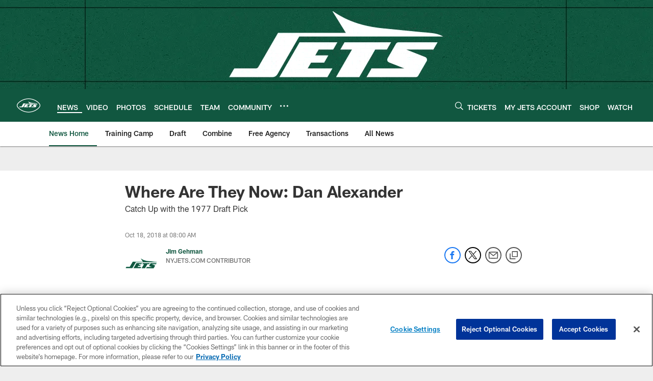

--- FILE ---
content_type: text/html; charset=utf-8
request_url: https://www.google.com/recaptcha/api2/aframe
body_size: 267
content:
<!DOCTYPE HTML><html><head><meta http-equiv="content-type" content="text/html; charset=UTF-8"></head><body><script nonce="dBG5zTsitRFlDZHmLTGeFw">/** Anti-fraud and anti-abuse applications only. See google.com/recaptcha */ try{var clients={'sodar':'https://pagead2.googlesyndication.com/pagead/sodar?'};window.addEventListener("message",function(a){try{if(a.source===window.parent){var b=JSON.parse(a.data);var c=clients[b['id']];if(c){var d=document.createElement('img');d.src=c+b['params']+'&rc='+(localStorage.getItem("rc::a")?sessionStorage.getItem("rc::b"):"");window.document.body.appendChild(d);sessionStorage.setItem("rc::e",parseInt(sessionStorage.getItem("rc::e")||0)+1);localStorage.setItem("rc::h",'1768856285843');}}}catch(b){}});window.parent.postMessage("_grecaptcha_ready", "*");}catch(b){}</script></body></html>

--- FILE ---
content_type: text/javascript; charset=utf-8
request_url: https://auth-id.newyorkjets.com/accounts.webSdkBootstrap?apiKey=4_iTnrz5me8ETqLvs9qKWuLg&pageURL=https%3A%2F%2Fwww.newyorkjets.com%2Fnews%2Fwhere-are-they-now-dan-alexander&sdk=js_latest&sdkBuild=18435&format=json
body_size: 426
content:
{
  "callId": "019bd80cde4b7c469a4a732c8d748e1e",
  "errorCode": 0,
  "apiVersion": 2,
  "statusCode": 200,
  "statusReason": "OK",
  "time": "2026-01-19T20:58:00.723Z",
  "hasGmid": "ver4"
}